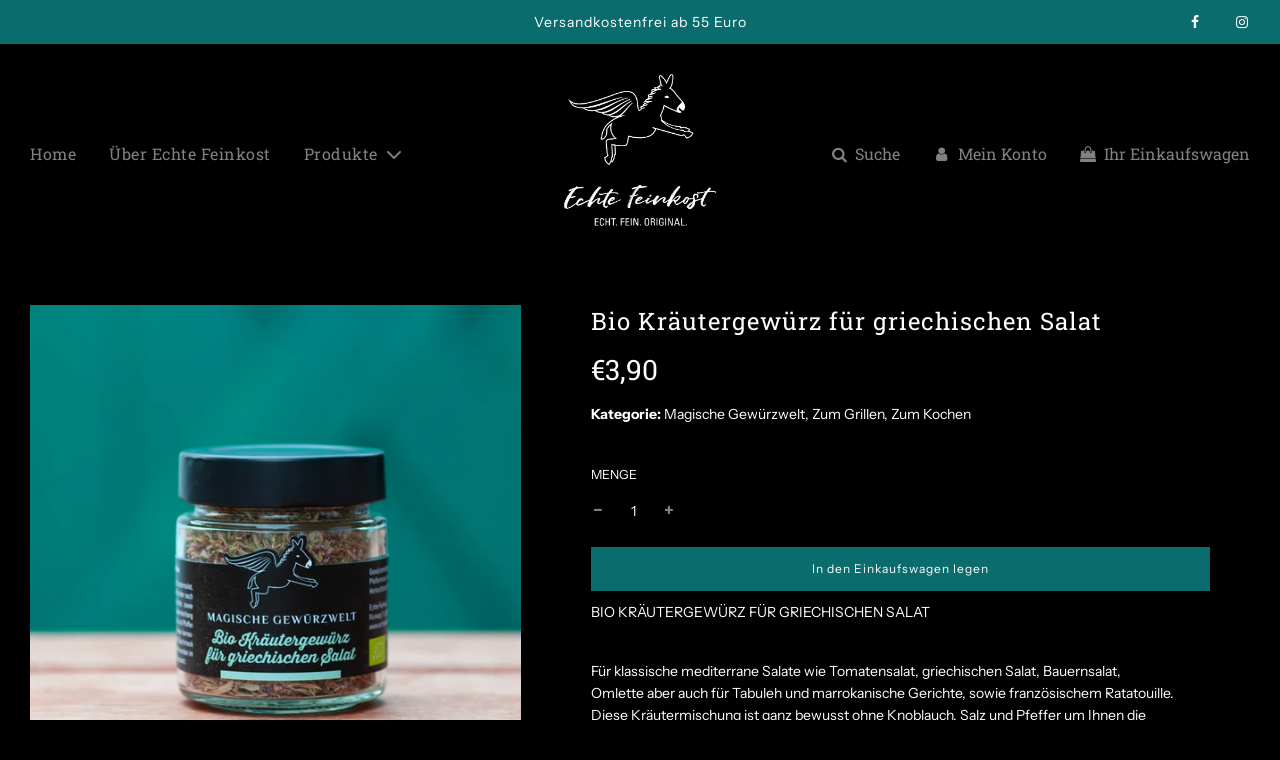

--- FILE ---
content_type: text/html; charset=UTF-8
request_url: https://geolocation-db.com/json/
body_size: 78
content:
{"country_code":"US","country_name":"United States","city":"Columbus","postal":"43215","latitude":39.9653,"longitude":-83.0235,"IPv4":"3.16.109.101","state":"Ohio"}

--- FILE ---
content_type: text/css
request_url: https://echtefeinkost.shop/cdn/shop/t/3/assets/custom.css?v=70044753351855200591656935089
body_size: -742
content:
/* Place any CSS overrides in this file. */

.product-images-container {
  margin-top:40px;
}

.contact-description {
  
  margin-top:12em;
}

.contact-form {
  
  margin-top:7em;
}

